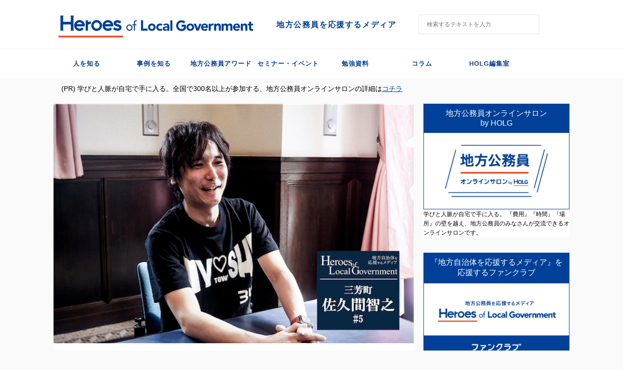

--- FILE ---
content_type: text/html; charset=UTF-8
request_url: https://www.holg.jp/jirei/tomoyuki_sakuma8/
body_size: 20847
content:

<!DOCTYPE html>
<!--[if lt IE 7]>
<html class="ie6" dir="ltr" lang="ja" prefix="og: https://ogp.me/ns#"> <![endif]-->
<!--[if IE 7]>
<html class="i7" dir="ltr" lang="ja" prefix="og: https://ogp.me/ns#"> <![endif]-->
<!--[if IE 8]>
<html class="ie" dir="ltr" lang="ja" prefix="og: https://ogp.me/ns#"> <![endif]-->
<!--[if gt IE 8]><!-->
<html dir="ltr" lang="ja" prefix="og: https://ogp.me/ns#" class="s-navi-right s-navi-has-search s-navi-search-overlay ">
	<!--<![endif]-->
	<head prefix="og: http://ogp.me/ns# fb: http://ogp.me/ns/fb# article: http://ogp.me/ns/article#">
		<meta charset="UTF-8">
		<meta name="viewport" content="width=device-width,initial-scale=1.0,user-scalable=no,viewport-fit=cover">
		<meta name="format-detection" content="telephone=no">

		
		<link rel="alternate" type="application/rss+xml" title="Holg RSS Feed" href="https://www.holg.jp/feed/"/>
		<link rel="pingback" href="https://www.holg.jp/xmlrpc.php">
		<!--[if lt IE 9]>
		<script src="https://www.holg.jp/wp-content/themes/stingerpro2/js/html5shiv.js"></script>
		<![endif]-->
				
		<!-- All in One SEO 4.7.3.1 - aioseo.com -->
		<meta name="description" content="広報日本一より嬉しかったこと 加藤：佐久間さんは何か新しいものに挑戦されることが多いと思います。以前に在籍した"/>
		<meta name="robots" content="max-image-preview:large"/>
		<link rel="canonical" href="https://www.holg.jp/jirei/tomoyuki_sakuma8/"/>
		<meta name="generator" content="All in One SEO (AIOSEO) 4.7.3.1"/>
		<meta property="og:locale" content="ja_JP"/>
		<meta property="og:site_name" content="Holg - 地方公務員を応援するメディア"/>
		<meta property="og:type" content="article"/>
		<meta property="og:title" content="【三芳町 佐久間智之 #5】異動して半年がカイゼンのチャンス - Holg"/>
		<meta property="og:description" content="広報日本一より嬉しかったこと 加藤：佐久間さんは何か新しいものに挑戦されることが多いと思います。以前に在籍した"/>
		<meta property="og:url" content="https://www.holg.jp/jirei/tomoyuki_sakuma8/"/>
		<meta property="og:image" content="https://www.holg.jp/wp-content/uploads/2019/06/tomoyuki_sakuma5.png"/>
		<meta property="og:image:secure_url" content="https://www.holg.jp/wp-content/uploads/2019/06/tomoyuki_sakuma5.png"/>
		<meta property="og:image:width" content="650"/>
		<meta property="og:image:height" content="432"/>
		<meta property="article:published_time" content="2019-06-13T08:50:15+00:00"/>
		<meta property="article:modified_time" content="2022-07-26T09:37:39+00:00"/>
		<meta property="article:publisher" content="https://www.facebook.com/holgjp/"/>
		<meta name="twitter:card" content="summary_large_image"/>
		<meta name="twitter:site" content="@HOLG_JP"/>
		<meta name="twitter:title" content="【三芳町 佐久間智之 #5】異動して半年がカイゼンのチャンス - Holg"/>
		<meta name="twitter:description" content="広報日本一より嬉しかったこと 加藤：佐久間さんは何か新しいものに挑戦されることが多いと思います。以前に在籍した"/>
		<meta name="twitter:creator" content="@HOLG_JP"/>
		<meta name="twitter:image" content="https://www.holg.jp/wp-content/uploads/2019/06/tomoyuki_sakuma5.png"/>
		<script type="application/ld+json" class="aioseo-schema">
			{"@context":"https:\/\/schema.org","@graph":[{"@type":"BlogPosting","@id":"https:\/\/www.holg.jp\/jirei\/tomoyuki_sakuma8\/#blogposting","name":"\u3010\u4e09\u82b3\u753a \u4f50\u4e45\u9593\u667a\u4e4b #5\u3011\u7570\u52d5\u3057\u3066\u534a\u5e74\u304c\u30ab\u30a4\u30bc\u30f3\u306e\u30c1\u30e3\u30f3\u30b9 - Holg","headline":"\u3010\u4e09\u82b3\u753a \u4f50\u4e45\u9593\u667a\u4e4b #5\u3011\u7570\u52d5\u3057\u3066\u534a\u5e74\u304c\u30ab\u30a4\u30bc\u30f3\u306e\u30c1\u30e3\u30f3\u30b9","author":{"@id":"https:\/\/www.holg.jp\/author\/mika-onodera\/#author"},"publisher":{"@id":"https:\/\/www.holg.jp\/#organization"},"image":{"@type":"ImageObject","url":"https:\/\/www.holg.jp\/wp-content\/uploads\/2019\/06\/tomoyuki_sakuma5.png","width":650,"height":432,"caption":"tomoyuki_sakuma5"},"datePublished":"2019-06-13T17:50:15+09:00","dateModified":"2022-07-26T18:37:39+09:00","inLanguage":"ja","mainEntityOfPage":{"@id":"https:\/\/www.holg.jp\/jirei\/tomoyuki_sakuma8\/#webpage"},"isPartOf":{"@id":"https:\/\/www.holg.jp\/jirei\/tomoyuki_sakuma8\/#webpage"},"articleSection":"\u4e8b\u4f8b\u3092\u77e5\u308b, \u4eba\u3092\u77e5\u308b, \u5e83\u5831, \u57fc\u7389\u770c"},{"@type":"BreadcrumbList","@id":"https:\/\/www.holg.jp\/jirei\/tomoyuki_sakuma8\/#breadcrumblist","itemListElement":[{"@type":"ListItem","@id":"https:\/\/www.holg.jp\/#listItem","position":1,"name":"\u5bb6","item":"https:\/\/www.holg.jp\/","nextItem":"https:\/\/www.holg.jp\/category\/jirei\/#listItem"},{"@type":"ListItem","@id":"https:\/\/www.holg.jp\/category\/jirei\/#listItem","position":2,"name":"\u4e8b\u4f8b\u3092\u77e5\u308b","item":"https:\/\/www.holg.jp\/category\/jirei\/","nextItem":"https:\/\/www.holg.jp\/jirei\/tomoyuki_sakuma8\/#listItem","previousItem":"https:\/\/www.holg.jp\/#listItem"},{"@type":"ListItem","@id":"https:\/\/www.holg.jp\/jirei\/tomoyuki_sakuma8\/#listItem","position":3,"name":"\u3010\u4e09\u82b3\u753a \u4f50\u4e45\u9593\u667a\u4e4b #5\u3011\u7570\u52d5\u3057\u3066\u534a\u5e74\u304c\u30ab\u30a4\u30bc\u30f3\u306e\u30c1\u30e3\u30f3\u30b9","previousItem":"https:\/\/www.holg.jp\/category\/jirei\/#listItem"}]},{"@type":"Organization","@id":"https:\/\/www.holg.jp\/#organization","name":"Holg","description":"\u5730\u65b9\u516c\u52d9\u54e1\u3092\u5fdc\u63f4\u3059\u308b\u30e1\u30c7\u30a3\u30a2","url":"https:\/\/www.holg.jp\/","logo":{"@type":"ImageObject","url":"http:\/\/54.238.170.233\/wp-content\/uploads\/2022\/02\/logo_tate-1.svg","@id":"https:\/\/www.holg.jp\/jirei\/tomoyuki_sakuma8\/#organizationLogo"},"image":{"@id":"https:\/\/www.holg.jp\/jirei\/tomoyuki_sakuma8\/#organizationLogo"},"sameAs":["https:\/\/www.facebook.com\/holgjp\/","https:\/\/twitter.com\/HOLG_JP"]},{"@type":"Person","@id":"https:\/\/www.holg.jp\/author\/mika-onodera\/#author","url":"https:\/\/www.holg.jp\/author\/mika-onodera\/","name":"mika onodera","image":{"@type":"ImageObject","@id":"https:\/\/www.holg.jp\/jirei\/tomoyuki_sakuma8\/#authorImage","url":"https:\/\/secure.gravatar.com\/avatar\/7ec97923a78b5aad6565186e261dca8d?s=96&d=mm&r=g","width":96,"height":96,"caption":"mika onodera"}},{"@type":"WebPage","@id":"https:\/\/www.holg.jp\/jirei\/tomoyuki_sakuma8\/#webpage","url":"https:\/\/www.holg.jp\/jirei\/tomoyuki_sakuma8\/","name":"\u3010\u4e09\u82b3\u753a \u4f50\u4e45\u9593\u667a\u4e4b #5\u3011\u7570\u52d5\u3057\u3066\u534a\u5e74\u304c\u30ab\u30a4\u30bc\u30f3\u306e\u30c1\u30e3\u30f3\u30b9 - Holg","description":"\u5e83\u5831\u65e5\u672c\u4e00\u3088\u308a\u5b09\u3057\u304b\u3063\u305f\u3053\u3068 \u52a0\u85e4\uff1a\u4f50\u4e45\u9593\u3055\u3093\u306f\u4f55\u304b\u65b0\u3057\u3044\u3082\u306e\u306b\u6311\u6226\u3055\u308c\u308b\u3053\u3068\u304c\u591a\u3044\u3068\u601d\u3044\u307e\u3059\u3002\u4ee5\u524d\u306b\u5728\u7c4d\u3057\u305f","inLanguage":"ja","isPartOf":{"@id":"https:\/\/www.holg.jp\/#website"},"breadcrumb":{"@id":"https:\/\/www.holg.jp\/jirei\/tomoyuki_sakuma8\/#breadcrumblist"},"author":{"@id":"https:\/\/www.holg.jp\/author\/mika-onodera\/#author"},"creator":{"@id":"https:\/\/www.holg.jp\/author\/mika-onodera\/#author"},"image":{"@type":"ImageObject","url":"https:\/\/www.holg.jp\/wp-content\/uploads\/2019\/06\/tomoyuki_sakuma5.png","@id":"https:\/\/www.holg.jp\/jirei\/tomoyuki_sakuma8\/#mainImage","width":650,"height":432,"caption":"tomoyuki_sakuma5"},"primaryImageOfPage":{"@id":"https:\/\/www.holg.jp\/jirei\/tomoyuki_sakuma8\/#mainImage"},"datePublished":"2019-06-13T17:50:15+09:00","dateModified":"2022-07-26T18:37:39+09:00"},{"@type":"WebSite","@id":"https:\/\/www.holg.jp\/#website","url":"https:\/\/www.holg.jp\/","name":"Holg","description":"\u5730\u65b9\u516c\u52d9\u54e1\u3092\u5fdc\u63f4\u3059\u308b\u30e1\u30c7\u30a3\u30a2","inLanguage":"ja","publisher":{"@id":"https:\/\/www.holg.jp\/#organization"}}]}
		</script>
		<!-- All in One SEO -->

<script id="wpp-js" src="https://www.holg.jp/wp-content/plugins/wordpress-popular-posts/assets/js/wpp.min.js?ver=7.1.0" data-sampling="0" data-sampling-rate="100" data-api-url="https://www.holg.jp/wp-json/wordpress-popular-posts" data-post-id="10749" data-token="bdf170887a" data-lang="0" data-debug="0" type="text/javascript"></script>
<title>【三芳町 佐久間智之 #5】異動して半年がカイゼンのチャンス - Holg</title>
<link rel='dns-prefetch' href='//ajax.googleapis.com'/>
<link rel='dns-prefetch' href='//s.w.org'/>

<!-- SEO SIMPLE PACK 3.5.2 -->
<meta name="description" content="広報日本一より嬉しかったこと 加藤：佐久間さんは何か新しいものに挑戦されることが多いと思います。以前に在籍した税務課と健康増進課では、どのようなお仕事をされましたか？ 佐久間氏：税務課では、固定資産税という家屋調査をするような部署にいました">
<link rel="canonical" href="https://www.holg.jp/jirei/tomoyuki_sakuma8/">
<meta property="og:locale" content="ja_JP">
<meta property="og:type" content="article">
<meta property="og:image" content="https://www.holg.jp/wp-content/uploads/2019/06/tomoyuki_sakuma5.png">
<meta property="og:title" content="【三芳町 佐久間智之 #5】異動して半年がカイゼンのチャンス | Holg">
<meta property="og:description" content="広報日本一より嬉しかったこと 加藤：佐久間さんは何か新しいものに挑戦されることが多いと思います。以前に在籍した税務課と健康増進課では、どのようなお仕事をされましたか？ 佐久間氏：税務課では、固定資産税という家屋調査をするような部署にいました">
<meta property="og:url" content="https://www.holg.jp/jirei/tomoyuki_sakuma8/">
<meta property="og:site_name" content="Holg">
<meta name="twitter:card" content="summary_large_image">
<!-- Google Analytics (gtag.js) -->
<script async src="https://www.googletagmanager.com/gtag/js?id=G-0ZK902XFLH"></script>
<script>window.dataLayer=window.dataLayer||[];function gtag(){dataLayer.push(arguments);}gtag("js",new Date());gtag("config","G-0ZK902XFLH");</script>
	<!-- / SEO SIMPLE PACK -->

		<!-- This site uses the Google Analytics by MonsterInsights plugin v9.11.1 - Using Analytics tracking - https://www.monsterinsights.com/ -->
		<!-- Note: MonsterInsights is not currently configured on this site. The site owner needs to authenticate with Google Analytics in the MonsterInsights settings panel. -->
					<!-- No tracking code set -->
				<!-- / Google Analytics by MonsterInsights -->
		<script type="text/javascript">window._wpemojiSettings={"baseUrl":"https:\/\/s.w.org\/images\/core\/emoji\/14.0.0\/72x72\/","ext":".png","svgUrl":"https:\/\/s.w.org\/images\/core\/emoji\/14.0.0\/svg\/","svgExt":".svg","source":{"concatemoji":"https:\/\/www.holg.jp\/wp-includes\/js\/wp-emoji-release.min.js?ver=6d61ef2c3fa7b1965145f55220b2b242"}};!function(e,a,t){var n,r,o,i=a.createElement("canvas"),p=i.getContext&&i.getContext("2d");function s(e,t){var a=String.fromCharCode,e=(p.clearRect(0,0,i.width,i.height),p.fillText(a.apply(this,e),0,0),i.toDataURL());return p.clearRect(0,0,i.width,i.height),p.fillText(a.apply(this,t),0,0),e===i.toDataURL()}function c(e){var t=a.createElement("script");t.src=e,t.defer=t.type="text/javascript",a.getElementsByTagName("head")[0].appendChild(t)}for(o=Array("flag","emoji"),t.supports={everything:!0,everythingExceptFlag:!0},r=0;r<o.length;r++)t.supports[o[r]]=function(e){if(!p||!p.fillText)return!1;switch(p.textBaseline="top",p.font="600 32px Arial",e){case"flag":return s([127987,65039,8205,9895,65039],[127987,65039,8203,9895,65039])?!1:!s([55356,56826,55356,56819],[55356,56826,8203,55356,56819])&&!s([55356,57332,56128,56423,56128,56418,56128,56421,56128,56430,56128,56423,56128,56447],[55356,57332,8203,56128,56423,8203,56128,56418,8203,56128,56421,8203,56128,56430,8203,56128,56423,8203,56128,56447]);case"emoji":return!s([129777,127995,8205,129778,127999],[129777,127995,8203,129778,127999])}return!1}(o[r]),t.supports.everything=t.supports.everything&&t.supports[o[r]],"flag"!==o[r]&&(t.supports.everythingExceptFlag=t.supports.everythingExceptFlag&&t.supports[o[r]]);t.supports.everythingExceptFlag=t.supports.everythingExceptFlag&&!t.supports.flag,t.DOMReady=!1,t.readyCallback=function(){t.DOMReady=!0},t.supports.everything||(n=function(){t.readyCallback()},a.addEventListener?(a.addEventListener("DOMContentLoaded",n,!1),e.addEventListener("load",n,!1)):(e.attachEvent("onload",n),a.attachEvent("onreadystatechange",function(){"complete"===a.readyState&&t.readyCallback()})),(e=t.source||{}).concatemoji?c(e.concatemoji):e.wpemoji&&e.twemoji&&(c(e.twemoji),c(e.wpemoji)))}(window,document,window._wpemojiSettings);</script>
<style type="text/css">img.wp-smiley,img.emoji{display:inline!important;border:none!important;box-shadow:none!important;height:1em!important;width:1em!important;margin:0 .07em!important;vertical-align:-.1em!important;background:none!important;padding:0!important}</style>
	<link rel='stylesheet' id='wp-block-library-css' href='https://www.holg.jp/wp-includes/css/dist/block-library/style.min.css?ver=6d61ef2c3fa7b1965145f55220b2b242' type='text/css' media='all'/>
<style id='global-styles-inline-css' type='text/css'>body{--wp--preset--color--black:#000;--wp--preset--color--cyan-bluish-gray:#abb8c3;--wp--preset--color--white:#fff;--wp--preset--color--pale-pink:#f78da7;--wp--preset--color--vivid-red:#cf2e2e;--wp--preset--color--luminous-vivid-orange:#ff6900;--wp--preset--color--luminous-vivid-amber:#fcb900;--wp--preset--color--light-green-cyan:#7bdcb5;--wp--preset--color--vivid-green-cyan:#00d084;--wp--preset--color--pale-cyan-blue:#8ed1fc;--wp--preset--color--vivid-cyan-blue:#0693e3;--wp--preset--color--vivid-purple:#9b51e0;--wp--preset--color--soft-red:#e6514c;--wp--preset--color--light-grayish-red:#fdebee;--wp--preset--color--vivid-yellow:#ffc107;--wp--preset--color--very-pale-yellow:#fffde7;--wp--preset--color--very-light-gray:#fafafa;--wp--preset--color--very-dark-gray:#313131;--wp--preset--color--original-color-a:#43a047;--wp--preset--color--original-color-b:#795548;--wp--preset--color--original-color-c:#ec407a;--wp--preset--color--original-color-d:#9e9d24;--wp--preset--gradient--vivid-cyan-blue-to-vivid-purple:linear-gradient(135deg,rgba(6,147,227,1) 0%,#9b51e0 100%);--wp--preset--gradient--light-green-cyan-to-vivid-green-cyan:linear-gradient(135deg,#7adcb4 0%,#00d082 100%);--wp--preset--gradient--luminous-vivid-amber-to-luminous-vivid-orange:linear-gradient(135deg,rgba(252,185,0,1) 0%,rgba(255,105,0,1) 100%);--wp--preset--gradient--luminous-vivid-orange-to-vivid-red:linear-gradient(135deg,rgba(255,105,0,1) 0%,#cf2e2e 100%);--wp--preset--gradient--very-light-gray-to-cyan-bluish-gray:linear-gradient(135deg,#eee 0%,#a9b8c3 100%);--wp--preset--gradient--cool-to-warm-spectrum:linear-gradient(135deg,#4aeadc 0%,#9778d1 20%,#cf2aba 40%,#ee2c82 60%,#fb6962 80%,#fef84c 100%);--wp--preset--gradient--blush-light-purple:linear-gradient(135deg,#ffceec 0%,#9896f0 100%);--wp--preset--gradient--blush-bordeaux:linear-gradient(135deg,#fecda5 0%,#fe2d2d 50%,#6b003e 100%);--wp--preset--gradient--luminous-dusk:linear-gradient(135deg,#ffcb70 0%,#c751c0 50%,#4158d0 100%);--wp--preset--gradient--pale-ocean:linear-gradient(135deg,#fff5cb 0%,#b6e3d4 50%,#33a7b5 100%);--wp--preset--gradient--electric-grass:linear-gradient(135deg,#caf880 0%,#71ce7e 100%);--wp--preset--gradient--midnight:linear-gradient(135deg,#020381 0%,#2874fc 100%);--wp--preset--duotone--dark-grayscale:url(#wp-duotone-dark-grayscale);--wp--preset--duotone--grayscale:url(#wp-duotone-grayscale);--wp--preset--duotone--purple-yellow:url(#wp-duotone-purple-yellow);--wp--preset--duotone--blue-red:url(#wp-duotone-blue-red);--wp--preset--duotone--midnight:url(#wp-duotone-midnight);--wp--preset--duotone--magenta-yellow:url(#wp-duotone-magenta-yellow);--wp--preset--duotone--purple-green:url(#wp-duotone-purple-green);--wp--preset--duotone--blue-orange:url(#wp-duotone-blue-orange);--wp--preset--font-size--small:13px;--wp--preset--font-size--medium:20px;--wp--preset--font-size--large:36px;--wp--preset--font-size--x-large:42px}.has-black-color{color:var(--wp--preset--color--black)!important}.has-cyan-bluish-gray-color{color:var(--wp--preset--color--cyan-bluish-gray)!important}.has-white-color{color:var(--wp--preset--color--white)!important}.has-pale-pink-color{color:var(--wp--preset--color--pale-pink)!important}.has-vivid-red-color{color:var(--wp--preset--color--vivid-red)!important}.has-luminous-vivid-orange-color{color:var(--wp--preset--color--luminous-vivid-orange)!important}.has-luminous-vivid-amber-color{color:var(--wp--preset--color--luminous-vivid-amber)!important}.has-light-green-cyan-color{color:var(--wp--preset--color--light-green-cyan)!important}.has-vivid-green-cyan-color{color:var(--wp--preset--color--vivid-green-cyan)!important}.has-pale-cyan-blue-color{color:var(--wp--preset--color--pale-cyan-blue)!important}.has-vivid-cyan-blue-color{color:var(--wp--preset--color--vivid-cyan-blue)!important}.has-vivid-purple-color{color:var(--wp--preset--color--vivid-purple)!important}.has-black-background-color{background-color:var(--wp--preset--color--black)!important}.has-cyan-bluish-gray-background-color{background-color:var(--wp--preset--color--cyan-bluish-gray)!important}.has-white-background-color{background-color:var(--wp--preset--color--white)!important}.has-pale-pink-background-color{background-color:var(--wp--preset--color--pale-pink)!important}.has-vivid-red-background-color{background-color:var(--wp--preset--color--vivid-red)!important}.has-luminous-vivid-orange-background-color{background-color:var(--wp--preset--color--luminous-vivid-orange)!important}.has-luminous-vivid-amber-background-color{background-color:var(--wp--preset--color--luminous-vivid-amber)!important}.has-light-green-cyan-background-color{background-color:var(--wp--preset--color--light-green-cyan)!important}.has-vivid-green-cyan-background-color{background-color:var(--wp--preset--color--vivid-green-cyan)!important}.has-pale-cyan-blue-background-color{background-color:var(--wp--preset--color--pale-cyan-blue)!important}.has-vivid-cyan-blue-background-color{background-color:var(--wp--preset--color--vivid-cyan-blue)!important}.has-vivid-purple-background-color{background-color:var(--wp--preset--color--vivid-purple)!important}.has-black-border-color{border-color:var(--wp--preset--color--black)!important}.has-cyan-bluish-gray-border-color{border-color:var(--wp--preset--color--cyan-bluish-gray)!important}.has-white-border-color{border-color:var(--wp--preset--color--white)!important}.has-pale-pink-border-color{border-color:var(--wp--preset--color--pale-pink)!important}.has-vivid-red-border-color{border-color:var(--wp--preset--color--vivid-red)!important}.has-luminous-vivid-orange-border-color{border-color:var(--wp--preset--color--luminous-vivid-orange)!important}.has-luminous-vivid-amber-border-color{border-color:var(--wp--preset--color--luminous-vivid-amber)!important}.has-light-green-cyan-border-color{border-color:var(--wp--preset--color--light-green-cyan)!important}.has-vivid-green-cyan-border-color{border-color:var(--wp--preset--color--vivid-green-cyan)!important}.has-pale-cyan-blue-border-color{border-color:var(--wp--preset--color--pale-cyan-blue)!important}.has-vivid-cyan-blue-border-color{border-color:var(--wp--preset--color--vivid-cyan-blue)!important}.has-vivid-purple-border-color{border-color:var(--wp--preset--color--vivid-purple)!important}.has-vivid-cyan-blue-to-vivid-purple-gradient-background{background:var(--wp--preset--gradient--vivid-cyan-blue-to-vivid-purple)!important}.has-light-green-cyan-to-vivid-green-cyan-gradient-background{background:var(--wp--preset--gradient--light-green-cyan-to-vivid-green-cyan)!important}.has-luminous-vivid-amber-to-luminous-vivid-orange-gradient-background{background:var(--wp--preset--gradient--luminous-vivid-amber-to-luminous-vivid-orange)!important}.has-luminous-vivid-orange-to-vivid-red-gradient-background{background:var(--wp--preset--gradient--luminous-vivid-orange-to-vivid-red)!important}.has-very-light-gray-to-cyan-bluish-gray-gradient-background{background:var(--wp--preset--gradient--very-light-gray-to-cyan-bluish-gray)!important}.has-cool-to-warm-spectrum-gradient-background{background:var(--wp--preset--gradient--cool-to-warm-spectrum)!important}.has-blush-light-purple-gradient-background{background:var(--wp--preset--gradient--blush-light-purple)!important}.has-blush-bordeaux-gradient-background{background:var(--wp--preset--gradient--blush-bordeaux)!important}.has-luminous-dusk-gradient-background{background:var(--wp--preset--gradient--luminous-dusk)!important}.has-pale-ocean-gradient-background{background:var(--wp--preset--gradient--pale-ocean)!important}.has-electric-grass-gradient-background{background:var(--wp--preset--gradient--electric-grass)!important}.has-midnight-gradient-background{background:var(--wp--preset--gradient--midnight)!important}.has-small-font-size{font-size:var(--wp--preset--font-size--small)!important}.has-medium-font-size{font-size:var(--wp--preset--font-size--medium)!important}.has-large-font-size{font-size:var(--wp--preset--font-size--large)!important}.has-x-large-font-size{font-size:var(--wp--preset--font-size--x-large)!important}</style>
<link rel='stylesheet' id='wordpress-popular-posts-css-css' href='https://www.holg.jp/wp-content/plugins/wordpress-popular-posts/assets/css/wpp.css?ver=7.1.0' type='text/css' media='all'/>
<link rel='stylesheet' id='normalize-css' href='https://www.holg.jp/wp-content/themes/stingerpro2/css/normalize.css?ver=1.5.9' type='text/css' media='all'/>
<link rel='stylesheet' id='font-awesome-css' href='https://www.holg.jp/wp-content/themes/stingerpro2/css/fontawesome/css/font-awesome.min.css?ver=4.7.0' type='text/css' media='all'/>
<link rel='stylesheet' id='font-awesome-animation-css' href='https://www.holg.jp/wp-content/themes/stingerpro2/css/fontawesome/css/font-awesome-animation.min.css?ver=6d61ef2c3fa7b1965145f55220b2b242' type='text/css' media='all'/>
<link rel='stylesheet' id='st_svg-css' href='https://www.holg.jp/wp-content/themes/stingerpro2/st_svg/style.css?ver=6d61ef2c3fa7b1965145f55220b2b242' type='text/css' media='all'/>
<link rel='stylesheet' id='slick-css' href='https://www.holg.jp/wp-content/themes/stingerpro2/vendor/slick/slick.css?ver=1.8.0' type='text/css' media='all'/>
<link rel='stylesheet' id='slick-theme-css' href='https://www.holg.jp/wp-content/themes/stingerpro2/vendor/slick/slick-theme.css?ver=1.8.0' type='text/css' media='all'/>
<link rel='stylesheet' id='fonts-googleapis-notosansjp-css' href='//fonts.googleapis.com/css?family=Noto+Sans+JP%3A400%2C700&#038;display=swap&#038;subset=japanese&#038;ver=6d61ef2c3fa7b1965145f55220b2b242' type='text/css' media='all'/>
<link rel='stylesheet' id='style-css' href='https://www.holg.jp/wp-content/themes/stingerpro2/style.css?ver=6d61ef2c3fa7b1965145f55220b2b242' type='text/css' media='all'/>
<link rel='stylesheet' id='child-style-css' href='https://www.holg.jp/wp-content/themes/stingerpro2-child/style.css?ver=6d61ef2c3fa7b1965145f55220b2b242' type='text/css' media='all'/>
<link rel='stylesheet' id='single-css' href='https://www.holg.jp/wp-content/themes/stingerpro2/st-tagcss.php' type='text/css' media='all'/>
<link rel='stylesheet' id='st-themecss-css' href='https://www.holg.jp/wp-content/themes/stingerpro2/st-themecss-loader.php?ver=6d61ef2c3fa7b1965145f55220b2b242' type='text/css' media='all'/>
<script type='text/javascript' src='//ajax.googleapis.com/ajax/libs/jquery/1.11.3/jquery.min.js?ver=1.11.3' id='jquery-js'></script>
<link rel="https://api.w.org/" href="https://www.holg.jp/wp-json/"/><link rel="alternate" type="application/json" href="https://www.holg.jp/wp-json/wp/v2/posts/10749"/><link rel='shortlink' href='https://www.holg.jp/?p=10749'/>
<link rel="alternate" type="application/json+oembed" href="https://www.holg.jp/wp-json/oembed/1.0/embed?url=https%3A%2F%2Fwww.holg.jp%2Fjirei%2Ftomoyuki_sakuma8%2F"/>
<link rel="alternate" type="text/xml+oembed" href="https://www.holg.jp/wp-json/oembed/1.0/embed?url=https%3A%2F%2Fwww.holg.jp%2Fjirei%2Ftomoyuki_sakuma8%2F&#038;format=xml"/>
            <style id="wpp-loading-animation-styles">@-webkit-keyframes bgslide{from{background-position-x:0}to{background-position-x:-200%}}@keyframes bgslide{from{background-position-x:0}to{background-position-x:-200%}}.wpp-widget-block-placeholder,.wpp-shortcode-placeholder{margin:0 auto;width:60px;height:3px;background:#dd3737;background:linear-gradient(90deg,#dd3737 0%,#571313 10%,#dd3737 100%);background-size:200% auto;border-radius:3px;-webkit-animation:bgslide 1s infinite linear;animation:bgslide 1s infinite linear}</style>
            <meta name="robots" content="index, follow"/>
<meta name="thumbnail" content="https://www.holg.jp/wp-content/uploads/2019/06/tomoyuki_sakuma5.png">
<link rel="shortcut icon" href="https://54.238.170.233/wp-content/uploads/2021/08/favicon.ico">
<link rel="canonical" href="https://www.holg.jp/jirei/tomoyuki_sakuma8/"/>
<link rel="icon" href="https://www.holg.jp/wp-content/uploads/2021/08/favicon.ico" sizes="32x32"/>
<link rel="icon" href="https://www.holg.jp/wp-content/uploads/2021/08/favicon.ico" sizes="192x192"/>
<link rel="apple-touch-icon" href="https://www.holg.jp/wp-content/uploads/2021/08/favicon.ico"/>
<meta name="msapplication-TileImage" content="https://www.holg.jp/wp-content/uploads/2021/08/favicon.ico"/>
		<style type="text/css" id="wp-custom-css">a:link{color:#004098}a:hover{color:#ea5532}.holg-subtitle{text-align:left;font:24px/28px Hiragino\ Kaku\ Gothic\ ProN;letter-spacing:1.6px;font-weight:600;color:#004098;float:left}.top-category-readmore{text-decoration:none;float:right}.top-category-readmore span{border-bottom:2px solid #ea5532;color:#004098;display:inline-block;line-height:22px;font-size:14px;font-weight:600}#contentInner .post:not(.st-post) .entry-title {color:#004098}#side .menu_underh2{margin-top:40px;border:none;border-bottom:1px solid #004098}@media (max-width:600px){.sitename img{max-width:260px}}@media (max-width:959px){#header-l{position:absolute;top:36px;left:50%;transform:translate(-50%,-50%);-webkit-transform:translate(-50%,-50%);-ms-transform:translate(-50%,-50%)}#st-text-logo .sitenametop{margin-bottom:0;padding-top:0}}@media (min-width:960px){#headbox-bg{height:100px}#st-text-logo{width:740px;padding:22px 0 8px 0;position:relative}.sitename-bottom{width:400px}#header-l{max-width:100%}header .sitenametop{position:absolute;float:right;top:24px;letter-spacing:1.6px;font-size:16px;font-weight:600;left:448px}#st-menuwide{font-weight:600;letter-spacing:1.2px;font-size:16px;height:60px}#menu-category-1 .menu-item-18,#menu-category-1 .menu-item-19{width:17%}#st-menuwide ul.menu:not(.sub-menu) > li > a{height:60px}#st-menuwide ul>li>a{line-height:60px}#st-menuwide ul.menu:not(.sub-menu) > li:not(.menu-item-18):not(.menu-item-19) {width:13%}#st-menuwide ul.menu.sub-menu{height:40px}#search,#wp-block-search__input-1{width:310px;height:40px;border:1px solid #e2e2e2;padding:16px}#menu-holg-top-1{height:60px;display:flex}#menu-holg-top-1 li{width:100%}#menu-holg-top-1 li a{line-height:60px;font-size:15px;font-weight:600}.holg-subtitle{font-size:32px}.st-footer-tel{display:none}.footer-description{width:244px;margin:0 auto}#footer .footer-description a{font-size:14px;color:#004098!important;font-weight:600}#breadcrumb{float:right}#contentInner .post .entry-title{margin:10px 0 30px;display:inline-block;width:100%;font-size:32px;letter-spacing:1.6px}.kanren .clearfix dd h3 a{color:#004098}.st-pagelink .st-pagelink-in .page-numbers.current{border:2px solid #004098;width:25px;line-height:25px;color:#fff;background-color:#004098;opacity:1}.st-pagelink .page-numbers:not(.current):not(.next):not(.prev):not(.dots) {border:2px solid #004098;width:25px;line-height:25px;color:#004098}.st-pagelink .st-pagelink-in .page-numbers.dots{border:none;color:#004098}.st-pagelink .st-pagelink-in .page-numbers.next,.st-pagelink .st-pagelink-in .page-numbers.prev{border:2px solid #004098;color:#004098;line-height:25px}}#st-menuwide{letter-spacing:1px}#menu-holg-top-1 li a{height:60px}header .smanone ul.menu li li{height:60px}header .smanone ul.menu li li a{border-top:1px solid #f0f0f0}#sidebg{margin-bottom:32px}#st-header-top-widgets-box{height:0}</style>
		<style id="wpforms-css-vars-root">:root{--wpforms-field-border-radius:3px;--wpforms-field-border-style:solid;--wpforms-field-border-size:1px;--wpforms-field-background-color:#fff;--wpforms-field-border-color:rgba(0,0,0,.25);--wpforms-field-border-color-spare:rgba(0,0,0,.25);--wpforms-field-text-color:rgba(0,0,0,.7);--wpforms-field-menu-color:#fff;--wpforms-label-color:rgba(0,0,0,.85);--wpforms-label-sublabel-color:rgba(0,0,0,.55);--wpforms-label-error-color:#d63637;--wpforms-button-border-radius:3px;--wpforms-button-border-style:none;--wpforms-button-border-size:1px;--wpforms-button-background-color:#066aab;--wpforms-button-border-color:#066aab;--wpforms-button-text-color:#fff;--wpforms-page-break-color:#066aab;--wpforms-background-image:none;--wpforms-background-position:center center;--wpforms-background-repeat:no-repeat;--wpforms-background-size:cover;--wpforms-background-width:100px;--wpforms-background-height:100px;--wpforms-background-color:rgba(0,0,0,0);--wpforms-background-url:none;--wpforms-container-padding:0;--wpforms-container-border-style:none;--wpforms-container-border-width:1px;--wpforms-container-border-color:#000;--wpforms-container-border-radius:3px;--wpforms-field-size-input-height:43px;--wpforms-field-size-input-spacing:15px;--wpforms-field-size-font-size:16px;--wpforms-field-size-line-height:19px;--wpforms-field-size-padding-h:14px;--wpforms-field-size-checkbox-size:16px;--wpforms-field-size-sublabel-spacing:5px;--wpforms-field-size-icon-size:1;--wpforms-label-size-font-size:16px;--wpforms-label-size-line-height:19px;--wpforms-label-size-sublabel-font-size:14px;--wpforms-label-size-sublabel-line-height:17px;--wpforms-button-size-font-size:17px;--wpforms-button-size-height:41px;--wpforms-button-size-padding-h:15px;--wpforms-button-size-margin-top:10px;--wpforms-container-shadow-size-box-shadow:none}</style>						


<script>jQuery(function(){jQuery('.st-btn-open').click(function(){jQuery(this).next('.st-slidebox').stop(true,true).slideToggle();jQuery(this).addClass('st-btn-open-click');});});</script>


<script>jQuery(function(){jQuery("#toc_container:not(:has(ul ul))").addClass("only-toc");jQuery(".st-ac-box ul:has(.cat-item)").each(function(){jQuery(this).addClass("st-ac-cat");});});</script>

<script>jQuery(function(){});</script>


			</head>
	<body class="post-template-default single single-post postid-10749 single-format-standard not-front-page">
				<div id="st-ami">
				<div id="wrapper" class="">
				<div id="wrapper-in">
					<header id="">
						<div id="headbox-bg">
							<div id="headbox">

								<nav id="s-navi" class="pcnone" data-st-nav data-st-nav-type="normal">
		<dl class="acordion is-active" data-st-nav-primary>
			<dt class="trigger">
				<p class="acordion_button"><span class="op op-menu"><i class="fa st-svg-menu"></i></span></p>

									<p class="acordion_button acordion_button_search"><span class="op op-search"><i class="fa fa-search op-search-close"></i></span></p>
				
				
							<!-- 追加メニュー -->
							
							<!-- 追加メニュー2 -->
							
							</dt>

			<dd class="acordion_tree">
				<div class="acordion_tree_content">

					

												<div class="menu-category-container"><ul id="menu-category" class="menu"><li id="menu-item-9" class="menu-item menu-item-type-taxonomy menu-item-object-category current-post-ancestor current-menu-parent current-post-parent menu-item-9"><a href="https://www.holg.jp/category/hito/"><span class="menu-item-label">人を知る</span></a></li>
<li id="menu-item-17" class="menu-item menu-item-type-taxonomy menu-item-object-category current-post-ancestor current-menu-parent current-post-parent menu-item-has-children menu-item-17"><a href="https://www.holg.jp/category/jirei/"><span class="menu-item-label">事例を知る</span></a>
<ul class="sub-menu">
	<li id="menu-item-21" class="menu-item menu-item-type-taxonomy menu-item-object-category menu-item-21"><a href="https://www.holg.jp/category/jirei/jinji/"><span class="menu-item-label">人事</span></a></li>
	<li id="menu-item-1129" class="menu-item menu-item-type-taxonomy menu-item-object-category menu-item-1129"><a href="https://www.holg.jp/category/jirei/zaisei/"><span class="menu-item-label">財政</span></a></li>
	<li id="menu-item-1128" class="menu-item menu-item-type-taxonomy menu-item-object-category menu-item-1128"><a href="https://www.holg.jp/category/jirei/soumu/"><span class="menu-item-label">総務／企画</span></a></li>
	<li id="menu-item-16676" class="menu-item menu-item-type-taxonomy menu-item-object-category menu-item-16676"><a href="https://www.holg.jp/category/jirei/zeimu/"><span class="menu-item-label">税務</span></a></li>
	<li id="menu-item-1125" class="menu-item menu-item-type-taxonomy menu-item-object-category current-post-ancestor current-menu-parent current-post-parent menu-item-1125"><a href="https://www.holg.jp/category/jirei/kouhou/"><span class="menu-item-label">広報</span></a></li>
	<li id="menu-item-16677" class="menu-item menu-item-type-taxonomy menu-item-object-category menu-item-16677"><a href="https://www.holg.jp/category/jirei/pr/"><span class="menu-item-label">観光／ＰＲ</span></a></li>
	<li id="menu-item-1126" class="menu-item menu-item-type-taxonomy menu-item-object-category menu-item-1126"><a href="https://www.holg.jp/category/jirei/joho/"><span class="menu-item-label">情報システム</span></a></li>
	<li id="menu-item-16670" class="menu-item menu-item-type-taxonomy menu-item-object-category menu-item-16670"><a href="https://www.holg.jp/category/jirei/madoguchi/"><span class="menu-item-label">住民窓口</span></a></li>
	<li id="menu-item-16671" class="menu-item menu-item-type-taxonomy menu-item-object-category menu-item-16671"><a href="https://www.holg.jp/category/jirei/kenko/"><span class="menu-item-label">健康福祉医療</span></a></li>
	<li id="menu-item-1127" class="menu-item menu-item-type-taxonomy menu-item-object-category menu-item-1127"><a href="https://www.holg.jp/category/jirei/sangyo/"><span class="menu-item-label">産業振興</span></a></li>
	<li id="menu-item-16674" class="menu-item menu-item-type-taxonomy menu-item-object-category menu-item-16674"><a href="https://www.holg.jp/category/jirei/kyoiku/"><span class="menu-item-label">教育</span></a></li>
	<li id="menu-item-16672" class="menu-item menu-item-type-taxonomy menu-item-object-category menu-item-16672"><a href="https://www.holg.jp/category/jirei/infra/"><span class="menu-item-label">公共インフラ</span></a></li>
	<li id="menu-item-16675" class="menu-item menu-item-type-taxonomy menu-item-object-category menu-item-16675"><a href="https://www.holg.jp/category/jirei/kankyo/"><span class="menu-item-label">環境</span></a></li>
	<li id="menu-item-16678" class="menu-item menu-item-type-taxonomy menu-item-object-category menu-item-16678"><a href="https://www.holg.jp/category/jirei/gikai/"><span class="menu-item-label">議会</span></a></li>
	<li id="menu-item-16679" class="menu-item menu-item-type-taxonomy menu-item-object-category menu-item-16679"><a href="https://www.holg.jp/category/jirei/bousai/"><span class="menu-item-label">防災</span></a></li>
	<li id="menu-item-16673" class="menu-item menu-item-type-taxonomy menu-item-object-category menu-item-16673"><a href="https://www.holg.jp/category/jirei/kouan/"><span class="menu-item-label">公安</span></a></li>
</ul>
</li>
<li id="menu-item-17618" class="menu-item menu-item-type-taxonomy menu-item-object-category menu-item-17618"><a href="https://www.holg.jp/category/award/"><span class="menu-item-label">地方公務員アワード</span></a></li>
<li id="menu-item-17619" class="menu-item menu-item-type-taxonomy menu-item-object-category menu-item-17619"><a href="https://www.holg.jp/category/event/"><span class="menu-item-label">セミナー・イベント</span></a></li>
<li id="menu-item-17620" class="menu-item menu-item-type-taxonomy menu-item-object-category menu-item-17620"><a href="https://www.holg.jp/category/material/"><span class="menu-item-label">勉強資料</span></a></li>
<li id="menu-item-17611" class="menu-item menu-item-type-taxonomy menu-item-object-category menu-item-17611"><a href="https://www.holg.jp/category/column/"><span class="menu-item-label">コラム</span></a></li>
<li id="menu-item-17610" class="menu-item menu-item-type-taxonomy menu-item-object-category menu-item-17610"><a href="https://www.holg.jp/category/holg/"><span class="menu-item-label">HOLG編集室</span></a></li>
</ul></div>						<div class="clear"></div>

					
				</div>
			</dd>

							<dd class="acordion_search">
					<div class="acordion_search_content">
													<div id="search" class="search-custom-d">
	<form method="get" id="searchform" action="https://www.holg.jp/">
		<label class="hidden" for="s">
					</label>
		<input type="text" placeholder="" value="" name="s" id="s"/>
		<input type="submit" value="&#xf002;" class="fa" id="searchsubmit"/>
	</form>
</div>
<!-- /stinger --> 
											</div>
				</dd>
					</dl>

					</nav>

								<div id="header-l">
									
									<div id="st-text-logo">
										
            
			
				<!-- キャプション -->
				                
					              		 	 <p class="descr sitenametop">
               		     	地方公務員を応援するメディア               			 </p>
					                    
				                
				<!-- ロゴ又はブログ名 -->
				              		  <p class="sitename"><a href="https://www.holg.jp/">
                  		                        		  <img class="sitename-bottom" alt="Holg" src="https://www.holg.jp/wp-content/uploads/2021/08/logo_yoko.svg">
                   		               		  </a></p>
            					<!-- ロゴ又はブログ名ここまで -->

			    
		
    									</div>
								</div><!-- /#header-l -->

								<div id="header-r" class="smanone">
									
	<div id="block-3" class="headbox widget_block widget_search"><form role="search" method="get" action="https://www.holg.jp/" class="wp-block-search__no-button wp-block-search"><label for="wp-block-search__input-1" class="wp-block-search__label">検索</label><div class="wp-block-search__inside-wrapper "><input type="search" id="wp-block-search__input-1" class="wp-block-search__input " name="s" value="" placeholder="検索するテキストを入力" required /></div></form></div>								</div><!-- /#header-r -->
							</div><!-- /#headbox-bg -->
						</div><!-- /#headbox clearfix -->

						
													<div id="st-header-top-widgets-box">
								<div class="st-content-width">
									<div id="block-9" class="top-content widget_block widget_text">
<p></p>
</div>								</div>
							</div>
						
						
						
											
<div id="gazou-wide">
			<div id="st-menubox">
			<div id="st-menuwide">
				<nav class="smanone clearfix"><ul id="menu-category-1" class="menu"><li class="menu-item menu-item-type-taxonomy menu-item-object-category current-post-ancestor current-menu-parent current-post-parent menu-item-9"><a href="https://www.holg.jp/category/hito/">人を知る</a></li>
<li class="menu-item menu-item-type-taxonomy menu-item-object-category current-post-ancestor current-menu-parent current-post-parent menu-item-has-children menu-item-17"><a href="https://www.holg.jp/category/jirei/">事例を知る</a>
<ul class="sub-menu">
	<li class="menu-item menu-item-type-taxonomy menu-item-object-category menu-item-21"><a href="https://www.holg.jp/category/jirei/jinji/">人事</a></li>
	<li class="menu-item menu-item-type-taxonomy menu-item-object-category menu-item-1129"><a href="https://www.holg.jp/category/jirei/zaisei/">財政</a></li>
	<li class="menu-item menu-item-type-taxonomy menu-item-object-category menu-item-1128"><a href="https://www.holg.jp/category/jirei/soumu/">総務／企画</a></li>
	<li class="menu-item menu-item-type-taxonomy menu-item-object-category menu-item-16676"><a href="https://www.holg.jp/category/jirei/zeimu/">税務</a></li>
	<li class="menu-item menu-item-type-taxonomy menu-item-object-category current-post-ancestor current-menu-parent current-post-parent menu-item-1125"><a href="https://www.holg.jp/category/jirei/kouhou/">広報</a></li>
	<li class="menu-item menu-item-type-taxonomy menu-item-object-category menu-item-16677"><a href="https://www.holg.jp/category/jirei/pr/">観光／ＰＲ</a></li>
	<li class="menu-item menu-item-type-taxonomy menu-item-object-category menu-item-1126"><a href="https://www.holg.jp/category/jirei/joho/">情報システム</a></li>
	<li class="menu-item menu-item-type-taxonomy menu-item-object-category menu-item-16670"><a href="https://www.holg.jp/category/jirei/madoguchi/">住民窓口</a></li>
	<li class="menu-item menu-item-type-taxonomy menu-item-object-category menu-item-16671"><a href="https://www.holg.jp/category/jirei/kenko/">健康福祉医療</a></li>
	<li class="menu-item menu-item-type-taxonomy menu-item-object-category menu-item-1127"><a href="https://www.holg.jp/category/jirei/sangyo/">産業振興</a></li>
	<li class="menu-item menu-item-type-taxonomy menu-item-object-category menu-item-16674"><a href="https://www.holg.jp/category/jirei/kyoiku/">教育</a></li>
	<li class="menu-item menu-item-type-taxonomy menu-item-object-category menu-item-16672"><a href="https://www.holg.jp/category/jirei/infra/">公共インフラ</a></li>
	<li class="menu-item menu-item-type-taxonomy menu-item-object-category menu-item-16675"><a href="https://www.holg.jp/category/jirei/kankyo/">環境</a></li>
	<li class="menu-item menu-item-type-taxonomy menu-item-object-category menu-item-16678"><a href="https://www.holg.jp/category/jirei/gikai/">議会</a></li>
	<li class="menu-item menu-item-type-taxonomy menu-item-object-category menu-item-16679"><a href="https://www.holg.jp/category/jirei/bousai/">防災</a></li>
	<li class="menu-item menu-item-type-taxonomy menu-item-object-category menu-item-16673"><a href="https://www.holg.jp/category/jirei/kouan/">公安</a></li>
</ul>
</li>
<li class="menu-item menu-item-type-taxonomy menu-item-object-category menu-item-17618"><a href="https://www.holg.jp/category/award/">地方公務員アワード</a></li>
<li class="menu-item menu-item-type-taxonomy menu-item-object-category menu-item-17619"><a href="https://www.holg.jp/category/event/">セミナー・イベント</a></li>
<li class="menu-item menu-item-type-taxonomy menu-item-object-category menu-item-17620"><a href="https://www.holg.jp/category/material/">勉強資料</a></li>
<li class="menu-item menu-item-type-taxonomy menu-item-object-category menu-item-17611"><a href="https://www.holg.jp/category/column/">コラム</a></li>
<li class="menu-item menu-item-type-taxonomy menu-item-object-category menu-item-17610"><a href="https://www.holg.jp/category/holg/">HOLG編集室</a></li>
</ul></nav>			</div>
		</div>
				</div>
					
					
					</header>
					<div id="content-w">

					
											<div id="st-header-under-widgets-box-wrap">
							<div id="st-header-under-widgets-box">
								
		<div id="st_custom_html_widget-18" class="widget_text st-header-under-widgets widget_st_custom_html_widget">
		
		<div class="textwidget custom-html-widget">
			<p style="margin-right:16px;margin-left:16px;font-size:14px;font-height:120%;font-weight:400;line-height: 1.5;">(PR) 学びと人脈が自宅で手に入る。全国で300名以上が参加する、地方公務員オンラインサロンの詳細は<a href="http://bit.ly/saLONSNS">コチラ</a></p>
		</div>

		</div>
									</div>
						</div>
					
					
	
			<div id="st-header-post-under-box" class="st-header-post-no-data " style="">
			<div class="st-dark-cover">
							</div>
		</div>
	

<div id="content" class="clearfix">
	<div id="contentInner">
		<main>
			<article>
									<div id="post-10749" class="st-post post-10749 post type-post status-publish format-standard has-post-thumbnail hentry category-jirei category-hito category-kouhou tag-31">
				
					
												<div class="st-eyecatch"><img width="650" height="432" src="https://www.holg.jp/wp-content/uploads/2019/06/tomoyuki_sakuma5.png" class="attachment-full size-full wp-post-image" alt="tomoyuki_sakuma5" loading="lazy" srcset="https://www.holg.jp/wp-content/uploads/2019/06/tomoyuki_sakuma5.png 650w, https://www.holg.jp/wp-content/uploads/2019/06/tomoyuki_sakuma5-300x199.png 300w" sizes="(max-width: 650px) 100vw, 650px"/>
	
	</div>
					
																		<div id="block-5" class="st-widgets-box post-widgets-top widget_block widget_text">
<p></p>
</div>											
					<!--ぱんくず -->
											<div id="breadcrumb">
							<ol itemscope itemtype="http://schema.org/BreadcrumbList">
								<li itemprop="itemListElement" itemscope itemtype="http://schema.org/ListItem">
									<a href="https://www.holg.jp" itemprop="item">
										<span itemprop="name">HOME</span>
									</a>
									&gt;
									<meta itemprop="position" content="1"/>
								</li>

								
																	<li itemprop="itemListElement" itemscope itemtype="http://schema.org/ListItem">
										<a href="https://www.holg.jp/category/jirei/" itemprop="item">
											<span itemprop="name">事例を知る</span>
										</a>
										&gt;
										<meta itemprop="position" content="2"/>
									</li>
																								</ol>

													</div>
										<!--/ ぱんくず -->

					<!--ループ開始 -->
										
																									<p class="st-catgroup">
								<a href="https://www.holg.jp/category/jirei/" title="View all posts in 事例を知る" rel="category tag"><span class="catname st-catid5">事例を知る</span></a> <a href="https://www.holg.jp/category/hito/" title="View all posts in 人を知る" rel="category tag"><span class="catname st-catid6">人を知る</span></a> <a href="https://www.holg.jp/category/jirei/kouhou/" title="View all posts in 広報" rel="category tag"><span class="catname st-catid14">広報</span></a>							</p>
						
						<h1 class="entry-title">【三芳町 佐久間智之 #5】異動して半年がカイゼンのチャンス</h1>

						
	<div class="blogbox ">
		<p><span class="kdate">
							<i class="fa fa-clock-o"></i><time class="updated" datetime="2019-06-13T17:50:15+0900">6月 13, 2019</time>
					</span></p>
	</div>
					
					
					<div class="mainbox">
						<div id="nocopy"><!-- コピー禁止エリアここから -->
							
							
																								<div id="block-8" class="st-widgets-box pc-widgets-top widget_block widget_text">
<p></p>
</div>															
							<div class="entry-content">
								<h2>広報日本一より嬉しかったこと</h2>
<p><span style="color: #0000ff;">加藤</span>：佐久間さんは何か新しいものに挑戦されることが多いと思います。以前に在籍した税務課と健康増進課では、どのようなお仕事をされましたか？</p>
<p><span style="color: #ff0000;">佐久間氏</span>：税務課では、固定資産税という家屋調査をするような部署にいましたが、「これは改善できるのでは」と思うところがたくさんありました。<br/>
　固定資産税は１月１日時点の所有者に課税するので、新築で登記の届け出があっても1月１日になるまでストックし、いっさい家屋の調査を行っていませんでした。年が明けたら一気に対応するため、年明けからずっと残業が続くんです。<br/>
　でも、登記って随時来るものなので、２年目に「登記が上がったら、都度、家に調査に行けばいいのでは」と提案をしました。その後は、登記が上がったらすぐに訪問調査のお願いの電話をして、随時調査をするようになり、残業が劇的に減りました。</p>
<p>　介護のときは、ソフトを作りました。独自で作ったら「１個何千万もします」と業界の人から言われるくらいのプログラムソフトを、VBA（ビジュアルベーシック）で５つぐらい作ったんです。<br/>
　一年目は、ほんっとに残業が多かったんです。友人の結婚式に参加できないくらい。異動してきてびっくりしたのが、引き継ぎが全くなく、マニュアルもない。もうパニックです。「こんな思いを誰にもさせたくない」と思ってエクセルのVBAを使ってマクロを組んで、ソフト作っちゃえばいいやと思ったんです。助成事業や月報を提出する必要があるんですけど、それを、一カ所でできるソフトなどを自分で作ったんです。</p>
<p>　細かいところだと、文書収受簿も作りましたね。あとは福祉用具貸与、住宅改修の起案から承認決定、給付決定から口座管理を一括してできるものや、介護保険料の還付処理の管理ソフトなどなど。還付処理って年金天引きの時期の関係で複雑なんです。家族が年金機構に死亡処理をしていないといつまでも還付できずに残っていたりとか。業務ソフトを開発している委託会社ではわからない、痒い所に手が届く現場レベルのソフトを作って改善できたのは、広報で日本一になったことよりも、公務員としてうれしいことです。</p>
<h2>改善をして、男性職員初の育児休暇取得</h2>
<p><span style="color: #ff0000;">佐久間氏</span>：主治医意見書送付のプログラムは業者のものよりも使えると評判がよくって。「佐久間さんのおかげで早く帰れるようになりました」と言われたり、目に見えて業務改善が出来て本当に良かったなって思います。<br/>
　プログラムの中に金曜日になると「今日は金曜日！明日お休み！」って表示されるようなものを組み込んだりして。10月21日の僕の誕生日にも「今日は誕生日！」と表示されるように仕込んでいます（笑）。遊び心も必要かなと。</p>
<p>　エクセルで作ることは結構簡単なんですよ。ただ、関数だと一行ずれると計算式が崩れておかしくなっちゃう。でもプログラミングでやってしまえば、言語が変わらないかぎり崩れないんです。だから、10年経ってもまだ使っていて、うちの介護保険担当は残業を全然していません。僕自身も残業がなくなって定時で帰れるようになり、このときに男性職員で初めて育児休暇を取りました。それは、このソフトがあったからですね。</p>
<p>　他にはコンビニ収納とかをやりました。コンビニ収納は手数料が高いから、手数料取られて食いっぱぐれが生じるからやんないほうがいいと、当時は言われました。もっと言うと、高齢者はコンビニへ行かないとまで言われました。「それって、ほんとかな？」と疑問がわきましたが、住民の利便性が重要だ、と。<br/>
　そして、その結果、収納率が上がるなら、手数料以上の効果があるのではないかと思って、収税課などとしっかり調整もして開始しました。軽自動車税のはがきを除き、三芳町で納付書を使ってコンビニ収納を行ったのは、介護保険料が初めてでした。</p>
<h2>異動して半年がカイゼンのチャンス</h2>
<p><span style="color: #ff0000;">佐久間氏</span>：新しい部署に行くと「これをこう改善したら、めっちゃ得になるのに」というポイントがたくさんあって、その原因を究明し、改善につなげるんです。こんなに楽しいことはないんですよ。介護の時は無駄なことリストを100個ぐらいリストアップしたんです。ただ、すぐに改善するとよくない。なぜかというと、経験がないから無駄だと思っていることでも、実は必要なこともあるんです。なので、一年経ってもやっぱり無駄だと思ったことは、二年目に変えていく。</p>
<p>　だから、最初の半年ぐらいはチャンスですよね。染まっていくと、見えなくなっていっちゃうんですよ。なじむ前にそこに気づいてリストアップして、翌年に改善するっていうことが、重要だと思いますね。</p>
<h2>新しい広報担当者は１年分の広報誌を見てほしい</h2>
<p><span style="color: #0000ff;">加藤</span>：今年の４月から広報担当に異動した人も、同様に改善のチャンスを迎えているということですよね。新たに広報を担当している人へ何かアドバイスするとしたら、どういう声をかけますか？</p>
<p><span style="color: #ff0000;">佐久間氏</span>：新しい担当者は、自分の町の広報を見ていないと思うんです。自治体職員でも、たぶん見てないですからね。まず、１年分の広報誌を見て、町のことを知ってもらいたいです。</p>
<p>　僕は異動した直後に、いろんな気づきがあって、おもしろい町だなって感じました。10年ぐらい勤めていても、芋が特産であることすら知らなかった。実は、町のことをまったく知らなかったんですよ。職員でも知らないことは住民も知らないだろうと、広報誌に盛り込めば、住民が町の魅力を知ることができます。そこが最初だと思うんです。</p>
<h2>公務員とプロの編集者にボーダーはない</h2>
<p><span style="color: #0000ff;">加藤</span>：佐久間さんは「公務員のプロ意識」という話をよくされていますね。どういうことか教えてもらえますか？</p>
<p><span style="color: #ff0000;">佐久間氏</span>：税金をいただいている以上、プロという意識は当然必要だと思います。自分がどれだけの価値があるか、みんな気づいてないと思うんですよ。たとえば、時給換算で２千円だと仮にしますと。僕はそれを“秒給”で考えるんです。そうすると、1秒0.5円です。分給で考えると33.333……円。そうなると、５分間ぼけーっと座っているだけで、150円ちょっともらえる計算になります。住民が納付した税金の一部で僕がぼけっと仕事をしていたら、すごく失礼じゃないですか。１分１秒を無駄にしない意識は必要かなと思います。</p>
<p>　公務員が広報誌を作るのも、プロの編集者が雑誌を作るのと同じように、お金をもらっているわけです。そこにボーダーはないんですよね。だから、僕は雑誌よりもいいものを作んなきゃいけないという意識を持っています。</p>
<h2>仕事を楽しむ秘訣は「難しい仕事を、ゲーム感覚で行う」</h2>
<p><span style="color: #0000ff;">加藤</span>：佐久間さんは楽しそうに働いている印象があります。仕事を楽しむ秘訣はありますか？</p>
<p><span style="color: #ff0000;">佐久間氏</span>：これが、あるんです（笑）。一つは嫌な仕事と楽な仕事と選択肢があったら、僕は嫌な仕事を選ぶようにしているんです。嫌な仕事は難しい仕事です。そうすると、乗り越えたときにめっちゃ楽しいんですよ。楽なほうをやって結果出しても、おもしろくないんです。困難な仕事をクリアできたほうが達成感があるので、それを積み重ねると楽しいと思えるようになるんです。</p>
<p>　もう一つは、ゲーム感覚で仕事をすること。たとえば、「介護保険料上がったぞ、こらー！」と、昼間からお酒を飲んで酔っ払った住民のおじいちゃんから、トップギアで電話が来ることもあるんです。そうなると、このじいちゃんをどう説得して、最後に「ありがとう」といわせるかという「ゲーム」に置き換えます。僕はいつも「たのしごと」っていうんですけど、住民の理解を深めるために、どういう伝え方をするかっていうことを自分のなかで構築し、それが具現化できたときには、やりがいを感じて楽しいですね。<br/>
（編集：市岡ひかり）</p>
<div class="yellowbox">
<p><strong>▼「地方公務員オンラインサロン」のお申し込みはコチラから</strong><br/>
<a href="https://camp-fire.jp/projects/view/111482" target="_blank" rel="noopener">https://camp-fire.jp/projects/view/111482</a><br/>
全国で300名以上が参加。自宅参加ＯＫ、月に複数回のウェブセミナーを受けられます
</p>
</div>
<div class="yellowbox">
<p><strong>▼「HOLGファンクラブ」のお申し込みはコチラから</strong><br/>
<a href="https://camp-fire.jp/projects/view/111465" target="_blank" rel="noopener">https://camp-fire.jp/projects/view/111465</a><br/>
・月額500円から、地方公務員や地方自治体を支援することが可能です</p>
</div>
<p><span style="color: #99cc00;">※本インタビューは全６話です。facebookとTwitterで更新情報を受け取れます。</span></p>
<div class="fb-like" data-href="https://www.facebook.com/holgjp/" data-layout="standard" data-action="like" data-size="large" data-show-faces="true" data-share="true"> </div>
<p><a class="twitter-follow-button" href="https://twitter.com/HOLG_JP" data-size="large" data-lang="ja" data-show-count="false">Follow @HOLG_JP</a><script async src="//platform.twitter.com/widgets.js" charset="utf-8"></script></p>
<div class="graybox"><strong><span style="font-size: 16px;">【三芳町 佐久間智之氏 インタビュー】</span></strong></p>
<p>第１話　<a href="https://www.holg.jp/interview/tomoyuki_sakuma4/">広報誌は町の名刺</a></p>
<p>第２話　<a href="https://www.holg.jp/interview/tomoyuki_sakuma5/">もはや、公務員は安泰ではない</a></p>
<p>第３話　<a href="https://www.holg.jp/interview/tomoyuki_sakuma6/">一線で活躍している人ほど、実は周りに迷惑をかけている</a></p>
<p>第４話　<a href="https://www.holg.jp/interview/tomoyuki_sakuma7/">「出る杭」が打たれないために</a></p>
<p>第５話　<a href="https://www.holg.jp/interview/tomoyuki_sakuma8/">異動して半年がカイゼンのチャンス</a></p>
<p>第６話　<a href="https://www.holg.jp/interview/tomoyuki_sakuma9/">役所のなかでやりたいことを実現するために</a></p>
</div>
<h3 class="yellowbox"><span style="color: #000000;"><strong><a style="color: #000000;" href="https://www.holg.jp/hito/">他のインタビュー記事を読む</a></strong></span></h3>
							</div>
						</div><!-- コピー禁止エリアここまで -->

												
					<div class="adbox">
				
							        
	
									<div style="padding-top:10px;">
						
		        
	
					</div>
							</div>
			

																					
		<div id="st_custom_html_widget-15" class="widget_text st-widgets-box post-widgets-bottom widget_st_custom_html_widget">
		
		<div class="textwidget custom-html-widget">
			<div style="display:flex;align-items:center;">
<div>
<a href="https://camp-fire.jp/projects/view/111482" target="_brank">
<img src="/wp-content/uploads/2021/09/240773512_1056022975223842_695068124450662332_n.png" alt="オンラインサロン" width="316px" style="border:solid 1px 
 #004098"/>
</a>
</div>

<div style="margin:0 0 0 10px">
<a href="https://camp-fire.jp/projects/view/111482" target="_brank">
学びと人脈が自宅で手に入る。全国で300名以上が参加する、地方公務員オンラインサロン</a></div>
</div>
</a>		</div>

		</div>
		
		<div id="st_custom_html_widget-16" class="widget_text st-widgets-box post-widgets-bottom widget_st_custom_html_widget">
		
		<div class="textwidget custom-html-widget">
			<div style="display:flex;align-items:center;">
<div>
<a href="https://camp-fire.jp/projects/view/111465" target="_brank">
<img src="/wp-content/uploads/2021/09/240868565_290553182874724_7968148835367198386_n.png" alt="ファンクラブ" style="border:solid 1px 
 #004098" width="232px"/>
</div>
<div style="margin:0 0 0 10px"><span style="display:flex;align-items: center;">地方自治体で活躍する職員・首長に光を当てるHOLGファンクラブ</span></div>
</a>
</div>
		</div>

		</div>
															
					</div><!-- .mainboxここまで -->

					
					
					
	
	<div class="sns ">
	<ul class="clearfix">
					<!--ツイートボタン-->
			<li class="twitter"> 
			<a rel="nofollow" onclick="window.open('//twitter.com/intent/tweet?url=https%3A%2F%2Fwww.holg.jp%2Fjirei%2Ftomoyuki_sakuma8%2F&text=%E3%80%90%E4%B8%89%E8%8A%B3%E7%94%BA%20%E4%BD%90%E4%B9%85%E9%96%93%E6%99%BA%E4%B9%8B%20%235%E3%80%91%E7%95%B0%E5%8B%95%E3%81%97%E3%81%A6%E5%8D%8A%E5%B9%B4%E3%81%8C%E3%82%AB%E3%82%A4%E3%82%BC%E3%83%B3%E3%81%AE%E3%83%81%E3%83%A3%E3%83%B3%E3%82%B9&tw_p=tweetbutton', '', 'width=500,height=450'); return false;"><i class="fa fa-twitter"></i><span class="snstext ">Twitter</span></a>
			</li>
		
					<!--シェアボタン-->      
			<li class="facebook">
			<a href="//www.facebook.com/sharer.php?src=bm&u=https%3A%2F%2Fwww.holg.jp%2Fjirei%2Ftomoyuki_sakuma8%2F&t=%E3%80%90%E4%B8%89%E8%8A%B3%E7%94%BA%20%E4%BD%90%E4%B9%85%E9%96%93%E6%99%BA%E4%B9%8B%20%235%E3%80%91%E7%95%B0%E5%8B%95%E3%81%97%E3%81%A6%E5%8D%8A%E5%B9%B4%E3%81%8C%E3%82%AB%E3%82%A4%E3%82%BC%E3%83%B3%E3%81%AE%E3%83%81%E3%83%A3%E3%83%B3%E3%82%B9" target="_blank" rel="nofollow noopener"><i class="fa fa-facebook"></i><span class="snstext ">Share</span>
			</a>
			</li>
		
					<!--ポケットボタン-->      
			<li class="pocket">
			<a rel="nofollow" onclick="window.open('//getpocket.com/edit?url=https%3A%2F%2Fwww.holg.jp%2Fjirei%2Ftomoyuki_sakuma8%2F&title=%E3%80%90%E4%B8%89%E8%8A%B3%E7%94%BA%20%E4%BD%90%E4%B9%85%E9%96%93%E6%99%BA%E4%B9%8B%20%235%E3%80%91%E7%95%B0%E5%8B%95%E3%81%97%E3%81%A6%E5%8D%8A%E5%B9%B4%E3%81%8C%E3%82%AB%E3%82%A4%E3%82%BC%E3%83%B3%E3%81%AE%E3%83%81%E3%83%A3%E3%83%B3%E3%82%B9', '', 'width=500,height=350'); return false;"><i class="fa fa-get-pocket"></i><span class="snstext ">Pocket</span></a></li>
		
					<!--はてブボタン-->
			<li class="hatebu">       
				<a href="//b.hatena.ne.jp/entry/https://www.holg.jp/jirei/tomoyuki_sakuma8/" class="hatena-bookmark-button" data-hatena-bookmark-layout="simple" title="【三芳町 佐久間智之 #5】異動して半年がカイゼンのチャンス" rel="nofollow"><i class="fa st-svg-hateb"></i><span class="snstext ">Hatena</span>
				</a><script type="text/javascript" src="//b.st-hatena.com/js/bookmark_button.js" charset="utf-8" async="async"></script>

			</li>
		
		
					<!--LINEボタン-->   
			<li class="line">
			<a href="//line.me/R/msg/text/?%E3%80%90%E4%B8%89%E8%8A%B3%E7%94%BA%20%E4%BD%90%E4%B9%85%E9%96%93%E6%99%BA%E4%B9%8B%20%235%E3%80%91%E7%95%B0%E5%8B%95%E3%81%97%E3%81%A6%E5%8D%8A%E5%B9%B4%E3%81%8C%E3%82%AB%E3%82%A4%E3%82%BC%E3%83%B3%E3%81%AE%E3%83%81%E3%83%A3%E3%83%B3%E3%82%B9%0Ahttps%3A%2F%2Fwww.holg.jp%2Fjirei%2Ftomoyuki_sakuma8%2F" target="_blank" rel="nofollow noopener"><i class="fa fa-comment" aria-hidden="true"></i><span class="snstext">LINE</span></a>
			</li> 
		
		
					<!--URLコピーボタン-->
			<li class="share-copy">
			<a href="#" rel="nofollow" data-st-copy-text="【三芳町 佐久間智之 #5】異動して半年がカイゼンのチャンス / https://www.holg.jp/jirei/tomoyuki_sakuma8/"><i class="fa fa-clipboard"></i><span class="snstext">コピーする</span></a>
			</li>
		
	</ul>

	</div> 

											
											<p class="tagst">
							<i class="fa fa-folder-open-o" aria-hidden="true"></i>-<a href="https://www.holg.jp/category/jirei/" rel="category tag">事例を知る</a>, <a href="https://www.holg.jp/category/hito/" rel="category tag">人を知る</a>, <a href="https://www.holg.jp/category/jirei/kouhou/" rel="category tag">広報</a><br/>
							<i class="fa fa-tags"></i>-<a href="https://www.holg.jp/tag/%e5%9f%bc%e7%8e%89%e7%9c%8c/" rel="tag">埼玉県</a>						</p>
					
					<aside>
						<p class="author" style="display:none;"><a href="https://www.holg.jp/author/mika-onodera/" title="mika onodera" class="vcard author"><span class="fn">author</span></a></p>
																		<!--ループ終了-->

																			
						<!--関連記事-->
						
	
	<h4 class="point"><span class="point-in">関連記事</span></h4>

	
<div class="kanren" data-st-load-more-content data-st-load-more-id="850ceb5f-11a6-4002-aca7-66e3717439f0">
						
			<dl class="clearfix">
				<dt><a href="https://www.holg.jp/jirei/handaakari3/">
						
															<img width="150" height="150" src="https://www.holg.jp/wp-content/uploads/2017/02/一押し写真　其の7resized-150x150.jpg" class="attachment-st_thumb150 size-st_thumb150 wp-post-image" alt="半田あかり5" loading="lazy" srcset="https://www.holg.jp/wp-content/uploads/2017/02/一押し写真　其の7resized-150x150.jpg 150w, https://www.holg.jp/wp-content/uploads/2017/02/一押し写真　其の7resized-100x100.jpg 100w" sizes="(max-width: 150px) 100vw, 150px"/>							
											</a></dt>
				<dd>
					
	
	<p class="st-catgroup itiran-category">
		<a href="https://www.holg.jp/category/jirei/" title="View all posts in 事例を知る" rel="category tag"><span class="catname st-catid5">事例を知る</span></a> <a href="https://www.holg.jp/category/hito/" title="View all posts in 人を知る" rel="category tag"><span class="catname st-catid6">人を知る</span></a> <a href="https://www.holg.jp/category/jirei/kouhou/" title="View all posts in 広報" rel="category tag"><span class="catname st-catid14">広報</span></a>	</p>

					<h5 class="kanren-t">
						<a href="https://www.holg.jp/jirei/handaakari3/">【鹿屋市　半田あかり氏：第３話】町の雰囲気を変えた</a>
					</h5>

						<div class="st-excerpt smanone">
		<p>町の雰囲気を変えた 加藤：活動の仕方は大阪の時と変わったのでしょうか。 半田氏：もう分かりやすく変わりました。大阪ではコンビの方がメインだったので、相方とどつき漫才をしていました。相方を客席に放り投げ ... </p>
	</div>
									</dd>
			</dl>
					
			<dl class="clearfix">
				<dt><a href="https://www.holg.jp/jirei/shobo003/">
						
															<img width="150" height="150" src="https://www.holg.jp/wp-content/uploads/2018/06/総務省消防庁コラム１-150x150.jpg" class="attachment-st_thumb150 size-st_thumb150 wp-post-image" alt="総務省消防庁コラム１" loading="lazy" srcset="https://www.holg.jp/wp-content/uploads/2018/06/総務省消防庁コラム１-150x150.jpg 150w, https://www.holg.jp/wp-content/uploads/2018/06/総務省消防庁コラム１-100x100.jpg 100w" sizes="(max-width: 150px) 100vw, 150px"/>							
											</a></dt>
				<dd>
					
	
	<p class="st-catgroup itiran-category">
		<a href="https://www.holg.jp/category/jirei/" title="View all posts in 事例を知る" rel="category tag"><span class="catname st-catid5">事例を知る</span></a> <a href="https://www.holg.jp/category/jirei/bousai/" title="View all posts in 防災" rel="category tag"><span class="catname st-catid24">防災</span></a>	</p>

					<h5 class="kanren-t">
						<a href="https://www.holg.jp/jirei/shobo003/">災害対応ピクトグラムの開発について ～絵文字を用いた現場活動～[岡山県　岡山市消防局]</a>
					</h5>

						<div class="st-excerpt smanone">
		<p>（記事提供=総務省消防庁　広報誌『消防の動き』 ） はじめに 　岡山市は、中国地方の南東部に位置し、中国山地を背にした風光明媚な瀬戸内海に臨む面積789.95㎢、人口約70万人の岡山県の県都で、京阪神 ... </p>
	</div>
									</dd>
			</dl>
					
			<dl class="clearfix">
				<dt><a href="https://www.holg.jp/jirei/meti017/">
						
															<img width="150" height="150" src="https://www.holg.jp/wp-content/uploads/2017/11/働くということのカタチが変わるresized-150x150.jpg" class="attachment-st_thumb150 size-st_thumb150 wp-post-image" alt="働くということのカタチが変わる" loading="lazy" srcset="https://www.holg.jp/wp-content/uploads/2017/11/働くということのカタチが変わるresized-150x150.jpg 150w, https://www.holg.jp/wp-content/uploads/2017/11/働くということのカタチが変わるresized-100x100.jpg 100w" sizes="(max-width: 150px) 100vw, 150px"/>							
											</a></dt>
				<dd>
					
	
	<p class="st-catgroup itiran-category">
		<a href="https://www.holg.jp/category/jirei/" title="View all posts in 事例を知る" rel="category tag"><span class="catname st-catid5">事例を知る</span></a>	</p>

					<h5 class="kanren-t">
						<a href="https://www.holg.jp/jirei/meti017/">ベンチャーが取り払う会社の壁</a>
					</h5>

						<div class="st-excerpt smanone">
		<p>働くということのカタチが変わる （記事提供=METI Journal ） 多様な人材を引きつける仕組みとは 　既製の価値観にとらわれず、新しいビジネスに挑戦するのがベンチャー企業の存在意義だ。それはダ ... </p>
	</div>
									</dd>
			</dl>
					
			<dl class="clearfix">
				<dt><a href="https://www.holg.jp/column/travelsquare034/">
						
															<img width="150" height="150" src="https://www.holg.jp/wp-content/uploads/2020/06/松坂氏コラム素材-150x150.jpg" class="attachment-st_thumb150 size-st_thumb150 wp-post-image" alt="松坂氏コラム素材" loading="lazy" srcset="https://www.holg.jp/wp-content/uploads/2020/06/松坂氏コラム素材-150x150.jpg 150w, https://www.holg.jp/wp-content/uploads/2020/06/松坂氏コラム素材-100x100.jpg 100w" sizes="(max-width: 150px) 100vw, 150px"/>							
											</a></dt>
				<dd>
					
	
	<p class="st-catgroup itiran-category">
		<a href="https://www.holg.jp/category/column/" title="View all posts in コラム" rel="category tag"><span class="catname st-catid3">コラム</span></a> <a href="https://www.holg.jp/category/jirei/" title="View all posts in 事例を知る" rel="category tag"><span class="catname st-catid5">事例を知る</span></a> <a href="https://www.holg.jp/category/jirei/pr/" title="View all posts in 観光／ＰＲ" rel="category tag"><span class="catname st-catid21">観光／ＰＲ</span></a>	</p>

					<h5 class="kanren-t">
						<a href="https://www.holg.jp/column/travelsquare034/">加賀屋さんの大量採用【トラベルスクエア】</a>
					</h5>

						<div class="st-excerpt smanone">
		<p>[記事提供=旬刊旅行新聞] 　「日本一の旅館、最多85人入社」というニュースには心が躍った。 　3月24日（水）、石川県・和倉温泉の加賀屋さんで入社式が行われ、85人の新採用者が列席した。この数字は1 ... </p>
	</div>
									</dd>
			</dl>
					
			<dl class="clearfix">
				<dt><a href="https://www.holg.jp/holg/summit4/">
						
															<img width="150" height="150" src="https://www.holg.jp/wp-content/uploads/2019/02/地方創生ベンチャーサミット　全体セッション３resized-150x150.jpg" class="attachment-st_thumb150 size-st_thumb150 wp-post-image" alt="地方創生ベンチャーサミット　全体セッション３" loading="lazy" srcset="https://www.holg.jp/wp-content/uploads/2019/02/地方創生ベンチャーサミット　全体セッション３resized-150x150.jpg 150w, https://www.holg.jp/wp-content/uploads/2019/02/地方創生ベンチャーサミット　全体セッション３resized-100x100.jpg 100w" sizes="(max-width: 150px) 100vw, 150px"/>							
											</a></dt>
				<dd>
					
	
	<p class="st-catgroup itiran-category">
		<a href="https://www.holg.jp/category/holg/" title="View all posts in HOLG編集室" rel="category tag"><span class="catname st-catid2">HOLG編集室</span></a> <a href="https://www.holg.jp/category/jirei/" title="View all posts in 事例を知る" rel="category tag"><span class="catname st-catid5">事例を知る</span></a> <a href="https://www.holg.jp/category/jirei/joho/" title="View all posts in 情報システム" rel="category tag"><span class="catname st-catid15">情報システム</span></a>	</p>

					<h5 class="kanren-t">
						<a href="https://www.holg.jp/holg/summit4/">テクノロジーは地域の良さを可視化できる</a>
					</h5>

						<div class="st-excerpt smanone">
		<p>本記事の内容は「地方創生ベンチャーサミット2019　ローカルテック（地域×テクノロジー）の可能性　supported by KDDI(2019年2月3日開催)」の全体セッションの内容を文字起こししたも ... </p>
	</div>
									</dd>
			</dl>
					</div>


						<!--ページナビ-->
						<div class="p-navi clearfix">
							<dl>
																									<dt>PREV</dt>
									<dd>
										<a href="https://www.holg.jp/jirei/tomoyuki_sakuma7/">【三芳町 佐久間智之 #4】「出る杭」が打たれないために</a>
									</dd>
								
																									<dt>NEXT</dt>
									<dd>
										<a href="https://www.holg.jp/jirei/tomoyuki_sakuma9/">【三芳町 佐久間智之 #6】役所のなかでやりたいことを実現するために</a>
									</dd>
															</dl>
						</div>
					</aside>

				</div>
				<!--/post-->
			</article>
		</main>
	</div>
	<!-- /#contentInner -->
	<div id="side">
	<aside>

					<div class="side-topad">
				
		<div id="st_custom_html_widget-6" class="widget_text ad widget_st_custom_html_widget">
		
		<div class="textwidget custom-html-widget">
			<div class="sidemodule holg" style="margin-bottom: 32px; background-color: #ffffff;">
<div style="background-color: #004098; text-align: center ; color: #ffffff; padding: 10px;">地方公務員オンラインサロン<br/> by HOLG</div>
	<a href="https://camp-fire.jp/projects/view/111482" target="_blank">
<span><img src="/wp-content/uploads/2021/09/240773512_1056022975223842_695068124450662332_n.png" alt="オンラインサロン" style="border:solid 1px #004098;"/></span></a>
<span style="font-size: 12px;'">学びと人脈が自宅で手に入る。 『費用』『時間』『場所』の壁を越え、地方公務員のみなさんが交流できるオンラインサロンです。</span>
</div>		</div>

		</div>
		
		<div id="st_custom_html_widget-7" class="widget_text ad widget_st_custom_html_widget">
		
		<div class="textwidget custom-html-widget">
			<div class="sidemodule holg" style="margin-bottom: 32px; background-color: #ffffff;">
		
<div style="background-color: #004098; text-align: center ; color: #ffffff; padding: 10px;">『地方自治体を応援するメディア』を 応援するファンクラブ</div>
<a href="https://camp-fire.jp/projects/view/111465" target="_blank">
			<span><img src="/wp-content/uploads/2021/09/240868565_290553182874724_7968148835367198386_n.png" alt="ファンクラブ" style="border:solid 1px #004098;"/></span></a>
<span style="font-size: 12px;'">月額500円から、地方公務員や地方自治体を支援することが可能です。HOLGの運用の拡大、取材記事を増やすことなどを目的として利用します</span>
</div>		</div>

		</div>
		
		<div id="st_custom_html_widget-8" class="widget_text ad widget_st_custom_html_widget">
		
		<div class="textwidget custom-html-widget">
			<div class="sidemodule holg" style="margin-bottom: 32px; background-color: #ffffff;">

<div style="background-color: #004098; text-align: center ; color: #ffffff; padding: 10px;">書籍のご紹介</div>
<a href="https://www.amazon.co.jp/gp/product/4313150994/ref=as_li_tl?ie=UTF8&camp=247&creative=1211&creativeASIN=4313150994&linkCode=as2&tag=sidebar111-22&linkId=9dcdb06ff01b421ac7e2c8bc6c8a0307" target="_blank">
<div style="text-align: center;">
<img src="/wp-content/uploads/2021/08/515HHaKevL._SL500_-1.jpg" alt="なぜ、彼らは「お役所仕事」を変えられたのか？"/>
</div></a>
<span style="font-size: 12px;'">活躍する10人の公務員にみる「常識・前例・慣習」を突破する仕事術とは？（下の画像をクリックすると Amazon.com のページに移動します）</span>
</div>		</div>

		</div>
					</div>
		
							
					<div id="mybox">
				<div id="block-2" class="ad widget_block"><div class="popular-posts"><h4 class="menu_underh2"><span>ランキング</span></h4><script type="application/json">{"title":"\u30e9\u30f3\u30ad\u30f3\u30b0","limit":"5","offset":0,"range":"last7days","time_quantity":"24","time_unit":"hour","freshness":false,"order_by":"views","post_type":"post","pid":"","taxonomy":"category","term_id":"","author":"","shorten_title":{"active":false,"length":0,"words":false},"post-excerpt":{"active":false,"length":"75","keep_format":false,"words":false},"thumbnail":{"active":true,"width":"300","height":"300","build":"predefined","size":"medium"},"rating":false,"stats_tag":{"comment_count":false,"views":false,"author":false,"date":{"active":false,"format":"F j, Y"},"taxonomy":{"active":true,"name":"category"}},"markup":{"custom_html":true,"wpp-start":"<ul class=\"wpp-list wpp-cardview-compact\">","wpp-end":"<\/ul>","title-start":"<h4 class=\"menu_underh2\"><span>","title-end":"<\/span><\/h4>","post-html":"<li class=\"{current_class}\"><div class=\"wpp-thumbnail-container\">{thumb}<div class=\"taxonomies\">{taxonomy}<\/div><\/div> <div class=\"wpp-item-data\">{title}<\/div><\/li>"},"theme":{"name":"cardview-compact"}}</script><div class="wpp-widget-block-placeholder"></div></div></div>
		<div id="st_custom_html_widget-4" class="widget_text ad widget_st_custom_html_widget">
					<h4 class="menu_underh2"><span>Twitter</span></h4>		
		<div class="textwidget custom-html-widget">
			更新情報を受け取る
<a class="twitter-follow-button" href="https://twitter.com/HOLG_JP" data-size="large" data-lang="ja" data-show-count="false">Follow @HOLG_JP</a><script async src="//platform.twitter.com/widgets.js" charset="utf-8"></script>		</div>

		</div>
					</div>
		
		<div id="scrollad">
						<!--ここにgoogleアドセンスコードを貼ると規約違反になるので注意して下さい-->

		</div>
	</aside>
</div>
<!-- /#side -->
</div>
<!--/#content -->
</div><!-- /contentw -->
<footer>
	<div id="footer">
		<div id="footer-in">
			<div class="footermenubox clearfix "><ul id="menu-%e3%83%95%e3%83%83%e3%82%bf%e3%83%bc%e7%94%a8" class="footermenust"><li id="menu-item-16735" class="menu-item menu-item-type-post_type menu-item-object-page menu-item-16735"><a href="https://www.holg.jp/holg%e3%81%a8%e3%81%af/">HOLGとは</a></li>
<li id="menu-item-16736" class="menu-item menu-item-type-post_type menu-item-object-page menu-item-16736"><a href="https://www.holg.jp/%e4%bc%9a%e7%a4%be%e6%a6%82%e8%a6%81/">会社概要</a></li>
<li id="menu-item-16755" class="menu-item menu-item-type-taxonomy menu-item-object-category current-post-ancestor current-menu-parent current-post-parent menu-item-16755"><a href="https://www.holg.jp/category/hito/">人を知る</a></li>
<li id="menu-item-17614" class="menu-item menu-item-type-taxonomy menu-item-object-category menu-item-17614"><a href="https://www.holg.jp/category/column/">コラム</a></li>
<li id="menu-item-16737" class="menu-item menu-item-type-post_type menu-item-object-page menu-item-16737"><a href="https://www.holg.jp/%e5%8f%96%e6%9d%90%e3%83%bb%e3%81%8a%e5%95%8f%e3%81%84%e5%90%88%e3%82%8f%e3%81%9b/">取材・お問い合わせ</a></li>
<li id="menu-item-16757" class="menu-item menu-item-type-taxonomy menu-item-object-category menu-item-16757"><a href="https://www.holg.jp/category/holg/">HOLG編集室</a></li>
<li id="menu-item-16758" class="menu-item menu-item-type-taxonomy menu-item-object-category menu-item-16758"><a href="https://www.holg.jp/category/material/">勉強資料</a></li>
<li id="menu-item-16601" class="menu-item menu-item-type-post_type menu-item-object-page menu-item-16601"><a href="https://www.holg.jp/aboutus/">広告掲載について</a></li>
<li id="menu-item-16738" class="menu-item menu-item-type-post_type menu-item-object-page menu-item-16738"><a href="https://www.holg.jp/media/">メディア掲載実績</a></li>
<li id="menu-item-53884" class="menu-item menu-item-type-post_type menu-item-object-page menu-item-53884"><a href="https://www.holg.jp/pp/">プライバシーポリシー</a></li>
</ul></div>
							<div id="st-footer-logo-wrapper">
					<!-- フッターのメインコンテンツ -->


	<div id="st-text-logo">

		<h3 class="footerlogo">
		<!-- ロゴ又はブログ名 -->
					<a href="https://www.holg.jp/">
						
				<img alt="Holg" src="https://www.holg.jp/wp-content/uploads/2021/08/logo_tate.svg">
								</a>
				</h3>
					<p class="footer-description">
				<a href="https://www.holg.jp/">地方公務員を応援するメディア</a>
			</p>

	</div>
		

						<div class="st-footer-tel">
				
	<div id="block-3" class="headbox widget_block widget_search"><form role="search" method="get" action="https://www.holg.jp/" class="wp-block-search__no-button wp-block-search"><label for="wp-block-search__input-2" class="wp-block-search__label">検索</label><div class="wp-block-search__inside-wrapper "><input type="search" id="wp-block-search__input-2" class="wp-block-search__input " name="s" value="" placeholder="検索するテキストを入力" required /></div></form></div>			</div>
			
				</div>
					</div>
	</div>
</footer>
</div>
<!-- /#wrapperin -->
</div>
<!-- /#wrapper -->
</div><!-- /#st-ami -->
<p class="copyr" data-copyr><small>&copy; 2020 Heroes of Local Government , All Rights Reserved. </small></p><link rel='stylesheet' id='su-shortcodes-css' href='https://www.holg.jp/wp-content/plugins/shortcodes-ultimate/includes/css/shortcodes.css?ver=7.3.0' type='text/css' media='all'/>
<script type='text/javascript' src='https://www.holg.jp/wp-includes/js/comment-reply.min.js?ver=6d61ef2c3fa7b1965145f55220b2b242' id='comment-reply-js'></script>
<script type='text/javascript' src='https://www.holg.jp/wp-content/themes/stingerpro2/vendor/slick/slick.js?ver=1.5.9' id='slick-js'></script>
<script type='text/javascript' id='base-js-extra'>//<![CDATA[
var ST={"ajax_url":"https:\/\/www.holg.jp\/wp-admin\/admin-ajax.php","expand_accordion_menu":"","sidemenu_accordion":"","is_mobile":""};
//]]></script>
<script type='text/javascript' src='https://www.holg.jp/wp-content/themes/stingerpro2/js/base.js?ver=6d61ef2c3fa7b1965145f55220b2b242' id='base-js'></script>
<script type='text/javascript' src='https://www.holg.jp/wp-content/themes/stingerpro2/js/scroll.js?ver=6d61ef2c3fa7b1965145f55220b2b242' id='scroll-js'></script>
<script type='text/javascript' src='https://www.holg.jp/wp-content/themes/stingerpro2/js/st-copy-text.js?ver=6d61ef2c3fa7b1965145f55220b2b242' id='st-copy-text-js'></script>
	<script>(function(window,document,$,undefined){'use strict';$(function(){var s=$('[data-copyr]'),t=$('#footer-in');s.length&&t.length&&t.append(s);});}(window,window.document,jQuery));</script>					<div id="page-top"><a href="#wrapper" class="fa fa-angle-up"></a></div>
		<script defer src="https://static.cloudflareinsights.com/beacon.min.js/vcd15cbe7772f49c399c6a5babf22c1241717689176015" integrity="sha512-ZpsOmlRQV6y907TI0dKBHq9Md29nnaEIPlkf84rnaERnq6zvWvPUqr2ft8M1aS28oN72PdrCzSjY4U6VaAw1EQ==" data-cf-beacon='{"version":"2024.11.0","token":"779456e998624289a2c7fd8ad5cdc5f7","r":1,"server_timing":{"name":{"cfCacheStatus":true,"cfEdge":true,"cfExtPri":true,"cfL4":true,"cfOrigin":true,"cfSpeedBrain":true},"location_startswith":null}}' crossorigin="anonymous"></script>
</body></html>
